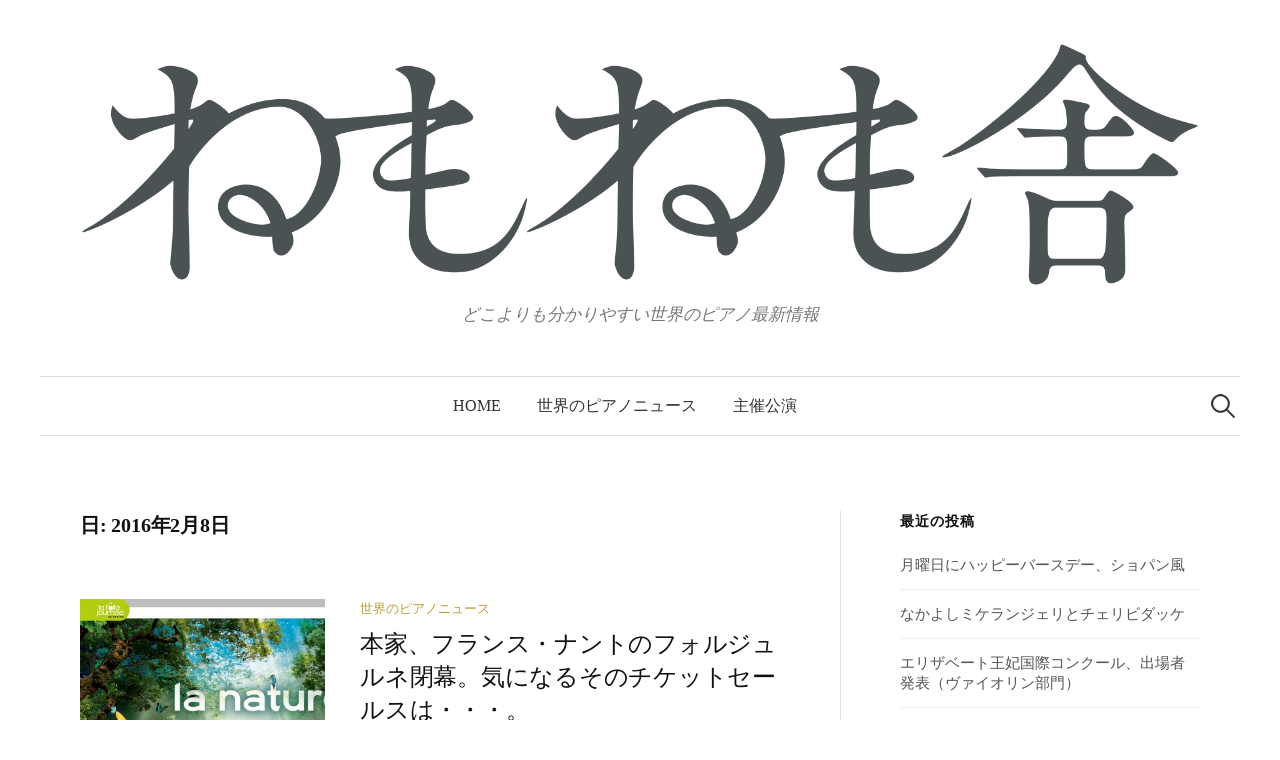

--- FILE ---
content_type: text/html; charset=UTF-8
request_url: https://www.nemo2sha.com/2016/02/08/
body_size: 37257
content:
<!DOCTYPE html>
<html lang="ja"
	prefix="og: https://ogp.me/ns#" >
<head>
<meta charset="UTF-8">
<meta name="viewport" content="width=device-width, initial-scale=1">
<link rel="pingback" href="https://www.nemo2sha.com/xmlrpc.php">
<title>2016年2月8日 | ねもねも舎</title>

<!-- All in One SEO Pack 3.2.7 によって Michael Torbert の Semper Fi Web Design[237,267] -->
<meta name="robots" content="noindex,follow" />

<script type="application/ld+json" class="aioseop-schema">{"@context":"https://schema.org","@graph":[{"@type":"Organization","@id":"https://www.nemo2sha.com/#organization","url":"https://www.nemo2sha.com/","name":"\u306d\u3082\u306d\u3082\u820e","sameAs":[]},{"@type":"WebSite","@id":"https://www.nemo2sha.com/#website","url":"https://www.nemo2sha.com/","name":"\u306d\u3082\u306d\u3082\u820e","publisher":{"@id":"https://www.nemo2sha.com/#organization"}},{"@type":"CollectionPage","@id":"https://www.nemo2sha.com/2026/01/20/#collectionpage","url":"https://www.nemo2sha.com/2026/01/20/","inLanguage":"ja","name":"Day: 2\u6708 8, 2016","isPartOf":{"@id":"https://www.nemo2sha.com/#website"}}]}</script>
<link rel="canonical" href="https://www.nemo2sha.com/2016/02/08/" />
			<script type="text/javascript" >
				window.ga=window.ga||function(){(ga.q=ga.q||[]).push(arguments)};ga.l=+new Date;
				ga('create', 'UA-68829587-1', 'auto');
				// Plugins
				
				ga('send', 'pageview');
			</script>
			<script async src="https://www.google-analytics.com/analytics.js"></script>
			<!-- All in One SEO Pack -->
<link rel='dns-prefetch' href='//fonts.googleapis.com' />
<link rel='dns-prefetch' href='//s.w.org' />
<link rel="alternate" type="application/rss+xml" title="ねもねも舎 &raquo; フィード" href="https://www.nemo2sha.com/feed/" />
<link rel="alternate" type="application/rss+xml" title="ねもねも舎 &raquo; コメントフィード" href="https://www.nemo2sha.com/comments/feed/" />
		<script type="text/javascript">
			window._wpemojiSettings = {"baseUrl":"https:\/\/s.w.org\/images\/core\/emoji\/12.0.0-1\/72x72\/","ext":".png","svgUrl":"https:\/\/s.w.org\/images\/core\/emoji\/12.0.0-1\/svg\/","svgExt":".svg","source":{"concatemoji":"https:\/\/www.nemo2sha.com\/wp-includes\/js\/wp-emoji-release.min.js?ver=5.2.21"}};
			!function(e,a,t){var n,r,o,i=a.createElement("canvas"),p=i.getContext&&i.getContext("2d");function s(e,t){var a=String.fromCharCode;p.clearRect(0,0,i.width,i.height),p.fillText(a.apply(this,e),0,0);e=i.toDataURL();return p.clearRect(0,0,i.width,i.height),p.fillText(a.apply(this,t),0,0),e===i.toDataURL()}function c(e){var t=a.createElement("script");t.src=e,t.defer=t.type="text/javascript",a.getElementsByTagName("head")[0].appendChild(t)}for(o=Array("flag","emoji"),t.supports={everything:!0,everythingExceptFlag:!0},r=0;r<o.length;r++)t.supports[o[r]]=function(e){if(!p||!p.fillText)return!1;switch(p.textBaseline="top",p.font="600 32px Arial",e){case"flag":return s([55356,56826,55356,56819],[55356,56826,8203,55356,56819])?!1:!s([55356,57332,56128,56423,56128,56418,56128,56421,56128,56430,56128,56423,56128,56447],[55356,57332,8203,56128,56423,8203,56128,56418,8203,56128,56421,8203,56128,56430,8203,56128,56423,8203,56128,56447]);case"emoji":return!s([55357,56424,55356,57342,8205,55358,56605,8205,55357,56424,55356,57340],[55357,56424,55356,57342,8203,55358,56605,8203,55357,56424,55356,57340])}return!1}(o[r]),t.supports.everything=t.supports.everything&&t.supports[o[r]],"flag"!==o[r]&&(t.supports.everythingExceptFlag=t.supports.everythingExceptFlag&&t.supports[o[r]]);t.supports.everythingExceptFlag=t.supports.everythingExceptFlag&&!t.supports.flag,t.DOMReady=!1,t.readyCallback=function(){t.DOMReady=!0},t.supports.everything||(n=function(){t.readyCallback()},a.addEventListener?(a.addEventListener("DOMContentLoaded",n,!1),e.addEventListener("load",n,!1)):(e.attachEvent("onload",n),a.attachEvent("onreadystatechange",function(){"complete"===a.readyState&&t.readyCallback()})),(n=t.source||{}).concatemoji?c(n.concatemoji):n.wpemoji&&n.twemoji&&(c(n.twemoji),c(n.wpemoji)))}(window,document,window._wpemojiSettings);
		</script>
		<style type="text/css">
img.wp-smiley,
img.emoji {
	display: inline !important;
	border: none !important;
	box-shadow: none !important;
	height: 1em !important;
	width: 1em !important;
	margin: 0 .07em !important;
	vertical-align: -0.1em !important;
	background: none !important;
	padding: 0 !important;
}
</style>
	<link rel='stylesheet' id='yarppWidgetCss-css'  href='https://www.nemo2sha.com/wp-content/plugins/yet-another-related-posts-plugin/style/widget.css?ver=5.2.21' type='text/css' media='all' />
<link rel='stylesheet' id='wp-block-library-css'  href='https://www.nemo2sha.com/wp-includes/css/dist/block-library/style.min.css?ver=5.2.21' type='text/css' media='all' />
<link rel='stylesheet' id='contact-form-7-css'  href='https://www.nemo2sha.com/wp-content/plugins/contact-form-7/includes/css/styles.css?ver=5.1.4' type='text/css' media='all' />
<link rel='stylesheet' id='wordpress-popular-posts-css-css'  href='https://www.nemo2sha.com/wp-content/plugins/wordpress-popular-posts/public/css/wpp.css?ver=4.2.2' type='text/css' media='all' />
<link rel='stylesheet' id='wp-polls-css'  href='https://www.nemo2sha.com/wp-content/plugins/wp-polls/polls-css.css?ver=2.75.2' type='text/css' media='all' />
<style id='wp-polls-inline-css' type='text/css'>
.wp-polls .pollbar {
	margin: 1px;
	font-size: 6px;
	line-height: 8px;
	height: 8px;
	background-image: url('https://www.nemo2sha.com/wp-content/plugins/wp-polls/images/default/pollbg.gif');
	border: 1px solid #c8c8c8;
}

</style>
<link rel='stylesheet' id='graphy-font-css'  href='https://fonts.googleapis.com/css?family=Lora%3A400%2C400italic%2C700&#038;subset=latin%2Clatin-ext' type='text/css' media='all' />
<link rel='stylesheet' id='genericons-css'  href='https://www.nemo2sha.com/wp-content/themes/graphy/genericons/genericons.css?ver=3.4.1' type='text/css' media='all' />
<link rel='stylesheet' id='normalize-css'  href='https://www.nemo2sha.com/wp-content/themes/graphy/css/normalize.css?ver=4.1.1' type='text/css' media='all' />
<link rel='stylesheet' id='graphy-style-css'  href='https://www.nemo2sha.com/wp-content/themes/graphy/style.css?ver=2.2.3' type='text/css' media='all' />
<link rel='stylesheet' id='graphy-style-ja-css'  href='https://www.nemo2sha.com/wp-content/themes/graphy/css/ja.css' type='text/css' media='all' />
<script type='text/javascript' src='https://www.nemo2sha.com/wp-includes/js/jquery/jquery.js?ver=1.12.4-wp'></script>
<script type='text/javascript' src='https://www.nemo2sha.com/wp-includes/js/jquery/jquery-migrate.min.js?ver=1.4.1'></script>
<script type='text/javascript'>
/* <![CDATA[ */
var wpp_params = {"sampling_active":"0","sampling_rate":"100","ajax_url":"https:\/\/www.nemo2sha.com\/wp-json\/wordpress-popular-posts\/v1\/popular-posts\/","ID":"","token":"ff768c3bc1","debug":""};
/* ]]> */
</script>
<script type='text/javascript' src='https://www.nemo2sha.com/wp-content/plugins/wordpress-popular-posts/public/js/wpp-4.2.0.min.js?ver=4.2.2'></script>
<link rel='https://api.w.org/' href='https://www.nemo2sha.com/wp-json/' />
<link rel="EditURI" type="application/rsd+xml" title="RSD" href="https://www.nemo2sha.com/xmlrpc.php?rsd" />
<link rel="wlwmanifest" type="application/wlwmanifest+xml" href="https://www.nemo2sha.com/wp-includes/wlwmanifest.xml" /> 
<meta name="generator" content="WordPress 5.2.21" />
	<style type="text/css">
		/* Colors */
				.entry-content a, .entry-summary a, .page-content a, .author-profile-description a, .comment-content a, .main-navigation .current_page_item > a, .main-navigation .current-menu-item > a {
			color: #a5a5a5;
		}
						.main-navigation a:hover, .entry-content a:hover, .entry-summary a:hover, .page-content a:hover, .author-profile-description a:hover, .comment-content a:hover {
			color: #65a5ed;
		}
		
				/* Logo */
			.site-logo {
											}
						</style>
	
<!-- BEGIN: WP Social Bookmarking Light HEAD --><script>
    (function (d, s, id) {
        var js, fjs = d.getElementsByTagName(s)[0];
        if (d.getElementById(id)) return;
        js = d.createElement(s);
        js.id = id;
        js.src = "//connect.facebook.net/ja_JP/sdk.js#xfbml=1&version=v2.7";
        fjs.parentNode.insertBefore(js, fjs);
    }(document, 'script', 'facebook-jssdk'));
</script>
<style type="text/css">.wp_social_bookmarking_light{
    border: 0 !important;
    padding: 10px 0 20px 0 !important;
    margin: 0 !important;
}
.wp_social_bookmarking_light div{
    float: left !important;
    border: 0 !important;
    padding: 0 !important;
    margin: 0 5px 0px 0 !important;
    min-height: 30px !important;
    line-height: 18px !important;
    text-indent: 0 !important;
}
.wp_social_bookmarking_light img{
    border: 0 !important;
    padding: 0;
    margin: 0;
    vertical-align: top !important;
}
.wp_social_bookmarking_light_clear{
    clear: both !important;
}
#fb-root{
    display: none;
}
.wsbl_twitter{
    width: 100px;
}
.wsbl_facebook_like iframe{
    max-width: none !important;
}
</style>
<!-- END: WP Social Bookmarking Light HEAD -->
<link rel="icon" href="https://www.nemo2sha.com/wp-content/uploads/2018/10/cropped-nemonemosya_logo_Y_dic511-32x32.png" sizes="32x32" />
<link rel="icon" href="https://www.nemo2sha.com/wp-content/uploads/2018/10/cropped-nemonemosya_logo_Y_dic511-192x192.png" sizes="192x192" />
<link rel="apple-touch-icon-precomposed" href="https://www.nemo2sha.com/wp-content/uploads/2018/10/cropped-nemonemosya_logo_Y_dic511-180x180.png" />
<meta name="msapplication-TileImage" content="https://www.nemo2sha.com/wp-content/uploads/2018/10/cropped-nemonemosya_logo_Y_dic511-270x270.png" />
</head>

<body class="archive date has-sidebar footer-2 has-avatars">
<div id="page" class="hfeed site">
	<a class="skip-link screen-reader-text" href="#content">コンテンツへスキップ</a>

	<header id="masthead" class="site-header">

		<div class="site-branding">
				<div class="site-logo"><a href="https://www.nemo2sha.com/" rel="home"><img alt="ねもねも舎" src="https://www.nemo2sha.com/wp-content/uploads/2018/10/nemonemosya_logo_Y_dic511.png" /></a></div>
								<div class="site-description">どこよりも分かりやすい世界のピアノ最新情報</div>
						</div><!-- .site-branding -->

				<nav id="site-navigation" class="main-navigation">
			<button class="menu-toggle"><span class="menu-text">メニュー</span></button>
			<div class="menu-menu-container"><ul id="menu-menu" class="menu"><li id="menu-item-9" class="menu-item menu-item-type-post_type menu-item-object-page menu-item-home menu-item-9"><a href="https://www.nemo2sha.com/">HOME</a></li>
<li id="menu-item-14" class="menu-item menu-item-type-post_type menu-item-object-page current_page_parent menu-item-14"><a href="https://www.nemo2sha.com/blog/">世界のピアノニュース</a></li>
<li id="menu-item-178" class="menu-item menu-item-type-post_type menu-item-object-page menu-item-178"><a href="https://www.nemo2sha.com/concerts/">主催公演</a></li>
</ul></div>						<form role="search" method="get" class="search-form" action="https://www.nemo2sha.com/">
				<label>
					<span class="screen-reader-text">検索:</span>
					<input type="search" class="search-field" placeholder="検索&hellip;" value="" name="s" />
				</label>
				<input type="submit" class="search-submit" value="検索" />
			</form>					</nav><!-- #site-navigation -->
		
		
	</header><!-- #masthead -->

	<div id="content" class="site-content">

	<section id="primary" class="content-area">
		<main id="main" class="site-main">

		
			<header class="page-header">
				<h1 class="page-title">日: 2016年2月8日</h1>			</header><!-- .page-header -->

						
				
<div class="post-list post-grid-list">
	<article id="post-994" class="post-994 post type-post status-publish format-standard has-post-thumbnail hentry category-piano-news">
				<div class="post-thumbnail">
			<a href="https://www.nemo2sha.com/folle-journee-nante-2016-ticket-sales/"><img width="482" height="243" src="https://www.nemo2sha.com/wp-content/uploads/2016/02/fjn2016.jpg" class="attachment-graphy-post-thumbnail-medium size-graphy-post-thumbnail-medium wp-post-image" alt="" srcset="https://www.nemo2sha.com/wp-content/uploads/2016/02/fjn2016.jpg 960w, https://www.nemo2sha.com/wp-content/uploads/2016/02/fjn2016-300x151.jpg 300w, https://www.nemo2sha.com/wp-content/uploads/2016/02/fjn2016-768x386.jpg 768w, https://www.nemo2sha.com/wp-content/uploads/2016/02/fjn2016-700x352.jpg 700w, https://www.nemo2sha.com/wp-content/uploads/2016/02/fjn2016-800x403.jpg 800w" sizes="(max-width: 482px) 100vw, 482px" /></a>
		</div><!-- .post-thumbnail -->
				<div class="post-list-content">
			<header class="entry-header">
								<div class="cat-links"><a rel="category tag" href="https://www.nemo2sha.com/category/piano-news/" class="category category-1">世界のピアノニュース</a></div><!-- .cat-links -->
				<h2 class="entry-title"><a href="https://www.nemo2sha.com/folle-journee-nante-2016-ticket-sales/" rel="bookmark">本家、フランス・ナントのフォルジュルネ閉幕。気になるそのチケットセールスは・・・。</a></h2>
					<div class="entry-meta">
		Posted		<span class="posted-on">on		<a href="https://www.nemo2sha.com/folle-journee-nante-2016-ticket-sales/" rel="bookmark"><time class="entry-date published updated" datetime="2016-02-08T22:58:41+09:00">2016年2月8日</time></a>		</span>
		<span class="byline">by			<span class="author vcard">
				<a class="url fn n" href="https://www.nemo2sha.com/author/nemonemo/" title="nemonemo の投稿をすべて表示"><span class="author-name">nemonemo</span></a>
			</span>
		</span>
			</div><!-- .entry-meta -->
				</header><!-- .entry-header -->
			<div class="entry-summary">
				<p>東京でも5月のゴールデンウィークに開催されているフォル・ジュルネ音楽祭の本家本元、フランス、ナントのフォル・ジ...</p>
			</div><!-- .entry-summary -->
		</div><!-- .post-list-content -->
	</article><!-- #post-## -->
</div><!-- .post-list -->
			
			
		
		</main><!-- #main -->
	</section><!-- #primary -->


<div id="secondary" class="sidebar-area" role="complementary">
		<div class="normal-sidebar widget-area">
				<aside id="recent-posts-6" class="widget widget_recent_entries">		<h2 class="widget-title">最近の投稿</h2>		<ul>
											<li>
					<a href="https://www.nemo2sha.com/happy-birthday-a-la-chopin/">月曜日にハッピーバースデー、ショパン風</a>
									</li>
											<li>
					<a href="https://www.nemo2sha.com/michelangeli-helsinki/">なかよしミケランジェリとチェリビダッケ</a>
									</li>
											<li>
					<a href="https://www.nemo2sha.com/elisabeth-2019-candidates/">エリザベート王妃国際コンクール、出場者発表（ヴァイオリン部門）</a>
									</li>
											<li>
					<a href="https://www.nemo2sha.com/yuja-wang-float/">水の上に浮かぶユジャ・ワン（とアンドレアス・オッテンザマー）</a>
									</li>
											<li>
					<a href="https://www.nemo2sha.com/tchaikovsky-2019-extended-deadline/">チャイコフスキー国際コンクールが参加者の募集締切を延長</a>
									</li>
					</ul>
		</aside>
<aside id="wpp-3" class="widget popular-posts">
<h2 class="widget-title">人気の投稿</h2>
<!-- WordPress Popular Posts -->

<ul class="wpp-list">
<li><a href="https://www.nemo2sha.com/yuja-dress-carnegie/" title="ユジャ・ワン、またやらかす。" target="_self"><img src="https://www.nemo2sha.com/wp-content/uploads/wordpress-popular-posts/2937-featured-100x100.jpg" width="100" height="100" alt="ユジャ・ワン、またやらかす。" class="wpp-thumbnail wpp_cached_thumb wpp_featured" /></a> <a href="https://www.nemo2sha.com/yuja-dress-carnegie/" title="ユジャ・ワン、またやらかす。" class="wpp-post-title" target="_self">ユジャ・ワン、またやらかす。</a>  <span class="wpp-views">122,887ビュー</span></li>
<li><a href="https://www.nemo2sha.com/pianists-nightmare/" title="おそらくほぼ全てのピアニストにとっての悪夢" target="_self"><img src="https://www.nemo2sha.com/wp-content/uploads/wordpress-popular-posts/1103-featured-100x100.jpg" width="100" height="100" alt="おそらくほぼ全てのピアニストにとっての悪夢" class="wpp-thumbnail wpp_cached_thumb wpp_featured" /></a> <a href="https://www.nemo2sha.com/pianists-nightmare/" title="おそらくほぼ全てのピアニストにとっての悪夢" class="wpp-post-title" target="_self">おそらくほぼ全てのピアニストにとっての悪夢</a>  <span class="wpp-views">100,118ビュー</span></li>
<li><a href="https://www.nemo2sha.com/world-best-known-japanese-pianist/" title="世界で一番有名な日本人ピアニストは誰か？" target="_self"><img src="https://www.nemo2sha.com/wp-content/uploads/wordpress-popular-posts/3123-featured-100x100.jpg" width="100" height="100" alt="世界で一番有名な日本人ピアニストは誰か？" class="wpp-thumbnail wpp_cached_thumb wpp_featured" /></a> <a href="https://www.nemo2sha.com/world-best-known-japanese-pianist/" title="世界で一番有名な日本人ピアニストは誰か？" class="wpp-post-title" target="_self">世界で一番有名な日本人ピアニストは誰か？</a>  <span class="wpp-views">96,434ビュー</span></li>
<li><a href="https://www.nemo2sha.com/yuja-wang-dress/" title="ユジャ・ワンの衣装問題、沸騰中。" target="_self"><img src="https://www.nemo2sha.com/wp-content/uploads/wordpress-popular-posts/1313-featured-100x100.jpg" width="100" height="100" alt="ユジャ・ワンの衣装問題、沸騰中。" class="wpp-thumbnail wpp_cached_thumb wpp_featured" /></a> <a href="https://www.nemo2sha.com/yuja-wang-dress/" title="ユジャ・ワンの衣装問題、沸騰中。" class="wpp-post-title" target="_self">ユジャ・ワンの衣装問題、沸騰中。</a>  <span class="wpp-views">95,677ビュー</span></li>
<li><a href="https://www.nemo2sha.com/kissin-marry/" title="エフゲニー・キーシン、結婚す。" target="_self"><img src="https://www.nemo2sha.com/wp-content/uploads/wordpress-popular-posts/2489-featured-100x100.jpg" width="100" height="100" alt="エフゲニー・キーシン、結婚す。" class="wpp-thumbnail wpp_cached_thumb wpp_featured" /></a> <a href="https://www.nemo2sha.com/kissin-marry/" title="エフゲニー・キーシン、結婚す。" class="wpp-post-title" target="_self">エフゲニー・キーシン、結婚す。</a>  <span class="wpp-views">57,789ビュー</span></li>
<li><a href="https://www.nemo2sha.com/practice-richter/" title="20世紀最大のピアニストの一人、リヒテルの練習方法とは？" target="_self"><img src="https://www.nemo2sha.com/wp-content/uploads/wordpress-popular-posts/1196-featured-100x100.jpg" width="100" height="100" alt="20世紀最大のピアニストの一人、リヒテルの練習方法とは？" class="wpp-thumbnail wpp_cached_thumb wpp_featured" /></a> <a href="https://www.nemo2sha.com/practice-richter/" title="20世紀最大のピアニストの一人、リヒテルの練習方法とは？" class="wpp-post-title" target="_self">20世紀最大のピアニストの一人、リヒテルの練習方法とは？</a>  <span class="wpp-views">53,902ビュー</span></li>
<li><a href="https://www.nemo2sha.com/piano-technic-octaves/" title="【ピアノの技術１】オクターブの技術" target="_self"><img src="https://www.nemo2sha.com/wp-content/uploads/wordpress-popular-posts/1111-featured-100x100.png" width="100" height="100" alt="【ピアノの技術１】オクターブの技術" class="wpp-thumbnail wpp_cached_thumb wpp_featured" /></a> <a href="https://www.nemo2sha.com/piano-technic-octaves/" title="【ピアノの技術１】オクターブの技術" class="wpp-post-title" target="_self">【ピアノの技術１】オクターブの技術</a>  <span class="wpp-views">49,188ビュー</span></li>
<li><a href="https://www.nemo2sha.com/concert-dress-issue/" title="日本人ピアニストの衣装問題を考える" target="_self"><img src="https://www.nemo2sha.com/wp-content/uploads/wordpress-popular-posts/1508-featured-100x100.jpg" width="100" height="100" alt="日本人ピアニストの衣装問題を考える" class="wpp-thumbnail wpp_cached_thumb wpp_featured" /></a> <a href="https://www.nemo2sha.com/concert-dress-issue/" title="日本人ピアニストの衣装問題を考える" class="wpp-post-title" target="_self">日本人ピアニストの衣装問題を考える</a>  <span class="wpp-views">47,469ビュー</span></li>
<li><a href="https://www.nemo2sha.com/arranged-turkish-march/" title="普通のトルコ行進曲に飽きたなら、編曲もの（激ムズ！）に走ろうぜ" target="_self"><img src="https://www.nemo2sha.com/wp-content/uploads/wordpress-popular-posts/1216-featured-100x100.jpg" width="100" height="100" alt="普通のトルコ行進曲に飽きたなら、編曲もの（激ムズ！）に走ろうぜ" class="wpp-thumbnail wpp_cached_thumb wpp_featured" /></a> <a href="https://www.nemo2sha.com/arranged-turkish-march/" title="普通のトルコ行進曲に飽きたなら、編曲もの（激ムズ！）に走ろうぜ" class="wpp-post-title" target="_self">普通のトルコ行進曲に飽きたなら、編曲もの（激ムズ！）に走ろうぜ</a>  <span class="wpp-views">39,416ビュー</span></li>
<li><a href="https://www.nemo2sha.com/german-orchestra-salary/" title="ドイツのオーケストラ団員はどれぐらいの稼ぎがあるのか？" target="_self"><img src="https://www.nemo2sha.com/wp-content/uploads/wordpress-popular-posts/3908-featured-100x100.jpg" width="100" height="100" alt="ドイツのオーケストラ団員はどれぐらいの稼ぎがあるのか？" class="wpp-thumbnail wpp_cached_thumb wpp_featured" /></a> <a href="https://www.nemo2sha.com/german-orchestra-salary/" title="ドイツのオーケストラ団員はどれぐらいの稼ぎがあるのか？" class="wpp-post-title" target="_self">ドイツのオーケストラ団員はどれぐらいの稼ぎがあるのか？</a>  <span class="wpp-views">26,792ビュー</span></li>

</ul>

</aside>
<aside id="categories-4" class="widget widget_categories"><h2 class="widget-title">カテゴリー</h2>		<ul>
				<li class="cat-item cat-item-13"><a href="https://www.nemo2sha.com/category/%e3%82%a4%e3%83%b3%e3%82%bf%e3%83%93%e3%83%a5%e3%83%bc/">インタビュー</a> (6)
</li>
	<li class="cat-item cat-item-14"><a href="https://www.nemo2sha.com/category/%e3%82%b3%e3%83%b3%e3%82%b5%e3%83%bc%e3%83%88%e8%aa%bf%e5%be%8b/">コンサート調律</a> (4)
</li>
	<li class="cat-item cat-item-9"><a href="https://www.nemo2sha.com/category/diabelli-analysis/">ディアベリ変奏曲解説</a> (35)
</li>
	<li class="cat-item cat-item-6"><a href="https://www.nemo2sha.com/category/concerts/">ねもねも舎主催公演</a> (57)
</li>
	<li class="cat-item cat-item-11"><a href="https://www.nemo2sha.com/category/piano-technic/">ピアノのテクニック</a> (24)
</li>
	<li class="cat-item cat-item-8"><a href="https://www.nemo2sha.com/category/festivals/">フェスティバル</a> (10)
</li>
	<li class="cat-item cat-item-1"><a href="https://www.nemo2sha.com/category/piano-news/">世界のピアノニュース</a> (348)
</li>
	<li class="cat-item cat-item-4"><a href="https://www.nemo2sha.com/category/joke/">小ネタ</a> (326)
</li>
	<li class="cat-item cat-item-7"><a href="https://www.nemo2sha.com/category/new-comers/">未知のピアニスト</a> (8)
</li>
	<li class="cat-item cat-item-3"><a href="https://www.nemo2sha.com/category/video/">海外動画</a> (62)
</li>
	<li class="cat-item cat-item-12"><a href="https://www.nemo2sha.com/category/%e7%be%8e%e7%94%b7%e7%be%8e%e5%a5%b3%e3%81%a8%e3%81%af/">美男美女とは</a> (3)
</li>
		</ul>
			</aside><aside id="text-7" class="widget widget_text">			<div class="textwidget"><a href='https://cloud.feedly.com/#subscription%2Ffeed%2Fhttp%3A%2F%2Fwww.nemo2sha.com%2Ffeed' target='blank' rel="noopener noreferrer"><img id='feedlyFollow' src='https://s3.feedly.com/img/follows/feedly-follow-rectangle-volume-big_2x.png' alt='follow us in feedly' width='131' height='56'></a></div>
		</aside><aside id="text-5" class="widget widget_text">			<div class="textwidget"><div class="fb-page" data-href="https://www.facebook.com/nemo2sha/" data-tabs="timeline" data-height="150 px " data-small-header="false" data-adapt-container-width="true" data-hide-cover="false" data-show-facepile="true"><div class="fb-xfbml-parse-ignore"><blockquote cite="https://www.facebook.com/nemo2sha/"><a href="https://www.facebook.com/nemo2sha/">ねもねも舎</a></blockquote></div></div></div>
		</aside><aside id="search-6" class="widget widget_search"><form role="search" method="get" class="search-form" action="https://www.nemo2sha.com/">
				<label>
					<span class="screen-reader-text">検索:</span>
					<input type="search" class="search-field" placeholder="検索&hellip;" value="" name="s" />
				</label>
				<input type="submit" class="search-submit" value="検索" />
			</form></aside><aside id="calendar-5" class="widget widget_calendar"><div id="calendar_wrap" class="calendar_wrap"><table id="wp-calendar">
	<caption>2016年2月</caption>
	<thead>
	<tr>
		<th scope="col" title="月曜日">月</th>
		<th scope="col" title="火曜日">火</th>
		<th scope="col" title="水曜日">水</th>
		<th scope="col" title="木曜日">木</th>
		<th scope="col" title="金曜日">金</th>
		<th scope="col" title="土曜日">土</th>
		<th scope="col" title="日曜日">日</th>
	</tr>
	</thead>

	<tfoot>
	<tr>
		<td colspan="3" id="prev"><a href="https://www.nemo2sha.com/2016/01/">&laquo; 1月</a></td>
		<td class="pad">&nbsp;</td>
		<td colspan="3" id="next"><a href="https://www.nemo2sha.com/2016/03/">3月 &raquo;</a></td>
	</tr>
	</tfoot>

	<tbody>
	<tr><td><a href="https://www.nemo2sha.com/2016/02/01/" aria-label="2016年2月1日 に投稿を公開">1</a></td><td><a href="https://www.nemo2sha.com/2016/02/02/" aria-label="2016年2月2日 に投稿を公開">2</a></td><td><a href="https://www.nemo2sha.com/2016/02/03/" aria-label="2016年2月3日 に投稿を公開">3</a></td><td><a href="https://www.nemo2sha.com/2016/02/04/" aria-label="2016年2月4日 に投稿を公開">4</a></td><td><a href="https://www.nemo2sha.com/2016/02/05/" aria-label="2016年2月5日 に投稿を公開">5</a></td><td>6</td><td><a href="https://www.nemo2sha.com/2016/02/07/" aria-label="2016年2月7日 に投稿を公開">7</a></td>
	</tr>
	<tr>
		<td><a href="https://www.nemo2sha.com/2016/02/08/" aria-label="2016年2月8日 に投稿を公開">8</a></td><td><a href="https://www.nemo2sha.com/2016/02/09/" aria-label="2016年2月9日 に投稿を公開">9</a></td><td>10</td><td><a href="https://www.nemo2sha.com/2016/02/11/" aria-label="2016年2月11日 に投稿を公開">11</a></td><td><a href="https://www.nemo2sha.com/2016/02/12/" aria-label="2016年2月12日 に投稿を公開">12</a></td><td><a href="https://www.nemo2sha.com/2016/02/13/" aria-label="2016年2月13日 に投稿を公開">13</a></td><td><a href="https://www.nemo2sha.com/2016/02/14/" aria-label="2016年2月14日 に投稿を公開">14</a></td>
	</tr>
	<tr>
		<td><a href="https://www.nemo2sha.com/2016/02/15/" aria-label="2016年2月15日 に投稿を公開">15</a></td><td>16</td><td><a href="https://www.nemo2sha.com/2016/02/17/" aria-label="2016年2月17日 に投稿を公開">17</a></td><td><a href="https://www.nemo2sha.com/2016/02/18/" aria-label="2016年2月18日 に投稿を公開">18</a></td><td><a href="https://www.nemo2sha.com/2016/02/19/" aria-label="2016年2月19日 に投稿を公開">19</a></td><td><a href="https://www.nemo2sha.com/2016/02/20/" aria-label="2016年2月20日 に投稿を公開">20</a></td><td><a href="https://www.nemo2sha.com/2016/02/21/" aria-label="2016年2月21日 に投稿を公開">21</a></td>
	</tr>
	<tr>
		<td><a href="https://www.nemo2sha.com/2016/02/22/" aria-label="2016年2月22日 に投稿を公開">22</a></td><td><a href="https://www.nemo2sha.com/2016/02/23/" aria-label="2016年2月23日 に投稿を公開">23</a></td><td><a href="https://www.nemo2sha.com/2016/02/24/" aria-label="2016年2月24日 に投稿を公開">24</a></td><td><a href="https://www.nemo2sha.com/2016/02/25/" aria-label="2016年2月25日 に投稿を公開">25</a></td><td><a href="https://www.nemo2sha.com/2016/02/26/" aria-label="2016年2月26日 に投稿を公開">26</a></td><td><a href="https://www.nemo2sha.com/2016/02/27/" aria-label="2016年2月27日 に投稿を公開">27</a></td><td><a href="https://www.nemo2sha.com/2016/02/28/" aria-label="2016年2月28日 に投稿を公開">28</a></td>
	</tr>
	<tr>
		<td><a href="https://www.nemo2sha.com/2016/02/29/" aria-label="2016年2月29日 に投稿を公開">29</a></td>
		<td class="pad" colspan="6">&nbsp;</td>
	</tr>
	</tbody>
	</table></div></aside>	</div><!-- .normal-sidebar -->
	</div><!-- #secondary -->

	</div><!-- #content -->

	<footer id="colophon" class="site-footer">

		
	<div id="supplementary" class="footer-widget-area" role="complementary">
		<div class="footer-widget-wrapper">
			<div class="footer-widget">
												<div class="footer-widget-2 widget-area">
					<aside id="archives-4" class="widget widget_archive"><h2 class="widget-title">アーカイブ</h2>		<ul>
				<li><a href='https://www.nemo2sha.com/2019/03/'>2019年3月</a></li>
	<li><a href='https://www.nemo2sha.com/2019/02/'>2019年2月</a></li>
	<li><a href='https://www.nemo2sha.com/2019/01/'>2019年1月</a></li>
	<li><a href='https://www.nemo2sha.com/2018/12/'>2018年12月</a></li>
	<li><a href='https://www.nemo2sha.com/2018/11/'>2018年11月</a></li>
	<li><a href='https://www.nemo2sha.com/2018/10/'>2018年10月</a></li>
	<li><a href='https://www.nemo2sha.com/2018/09/'>2018年9月</a></li>
	<li><a href='https://www.nemo2sha.com/2018/08/'>2018年8月</a></li>
	<li><a href='https://www.nemo2sha.com/2018/07/'>2018年7月</a></li>
	<li><a href='https://www.nemo2sha.com/2018/06/'>2018年6月</a></li>
	<li><a href='https://www.nemo2sha.com/2018/05/'>2018年5月</a></li>
	<li><a href='https://www.nemo2sha.com/2018/04/'>2018年4月</a></li>
	<li><a href='https://www.nemo2sha.com/2018/03/'>2018年3月</a></li>
	<li><a href='https://www.nemo2sha.com/2018/02/'>2018年2月</a></li>
	<li><a href='https://www.nemo2sha.com/2018/01/'>2018年1月</a></li>
	<li><a href='https://www.nemo2sha.com/2017/12/'>2017年12月</a></li>
	<li><a href='https://www.nemo2sha.com/2017/11/'>2017年11月</a></li>
	<li><a href='https://www.nemo2sha.com/2017/10/'>2017年10月</a></li>
	<li><a href='https://www.nemo2sha.com/2017/09/'>2017年9月</a></li>
	<li><a href='https://www.nemo2sha.com/2017/08/'>2017年8月</a></li>
	<li><a href='https://www.nemo2sha.com/2017/07/'>2017年7月</a></li>
	<li><a href='https://www.nemo2sha.com/2017/06/'>2017年6月</a></li>
	<li><a href='https://www.nemo2sha.com/2017/05/'>2017年5月</a></li>
	<li><a href='https://www.nemo2sha.com/2017/04/'>2017年4月</a></li>
	<li><a href='https://www.nemo2sha.com/2017/03/'>2017年3月</a></li>
	<li><a href='https://www.nemo2sha.com/2017/02/'>2017年2月</a></li>
	<li><a href='https://www.nemo2sha.com/2017/01/'>2017年1月</a></li>
	<li><a href='https://www.nemo2sha.com/2016/12/'>2016年12月</a></li>
	<li><a href='https://www.nemo2sha.com/2016/11/'>2016年11月</a></li>
	<li><a href='https://www.nemo2sha.com/2016/10/'>2016年10月</a></li>
	<li><a href='https://www.nemo2sha.com/2016/09/'>2016年9月</a></li>
	<li><a href='https://www.nemo2sha.com/2016/08/'>2016年8月</a></li>
	<li><a href='https://www.nemo2sha.com/2016/07/'>2016年7月</a></li>
	<li><a href='https://www.nemo2sha.com/2016/06/'>2016年6月</a></li>
	<li><a href='https://www.nemo2sha.com/2016/05/'>2016年5月</a></li>
	<li><a href='https://www.nemo2sha.com/2016/04/'>2016年4月</a></li>
	<li><a href='https://www.nemo2sha.com/2016/03/'>2016年3月</a></li>
	<li><a href='https://www.nemo2sha.com/2016/02/'>2016年2月</a></li>
	<li><a href='https://www.nemo2sha.com/2016/01/'>2016年1月</a></li>
	<li><a href='https://www.nemo2sha.com/2015/12/'>2015年12月</a></li>
	<li><a href='https://www.nemo2sha.com/2015/11/'>2015年11月</a></li>
	<li><a href='https://www.nemo2sha.com/2015/10/'>2015年10月</a></li>
		</ul>
			</aside><aside id="text-3" class="widget widget_text"><h2 class="widget-title">ねもねも舎のSNS</h2>			<div class="textwidget"><a href="https://twitter.com/nemo2sha"><img src="https://www.nemo2sha.com/wp-content/uploads/2015/10/twittericon.png"></a>　<a href="https://www.facebook.com/nemo2sha"><img src="https://www.nemo2sha.com/wp-content/uploads/2015/10/facebookicon.png"></a></div>
		</aside>				</div><!-- .footer-widget-2 -->
												<div class="footer-widget-3 widget-area">
					<aside id="search-4" class="widget widget_search"><form role="search" method="get" class="search-form" action="https://www.nemo2sha.com/">
				<label>
					<span class="screen-reader-text">検索:</span>
					<input type="search" class="search-field" placeholder="検索&hellip;" value="" name="s" />
				</label>
				<input type="submit" class="search-submit" value="検索" />
			</form></aside>		<aside id="recent-posts-4" class="widget widget_recent_entries">		<h2 class="widget-title">最新のブログ</h2>		<ul>
											<li>
					<a href="https://www.nemo2sha.com/happy-birthday-a-la-chopin/">月曜日にハッピーバースデー、ショパン風</a>
									</li>
											<li>
					<a href="https://www.nemo2sha.com/michelangeli-helsinki/">なかよしミケランジェリとチェリビダッケ</a>
									</li>
											<li>
					<a href="https://www.nemo2sha.com/elisabeth-2019-candidates/">エリザベート王妃国際コンクール、出場者発表（ヴァイオリン部門）</a>
									</li>
											<li>
					<a href="https://www.nemo2sha.com/yuja-wang-float/">水の上に浮かぶユジャ・ワン（とアンドレアス・オッテンザマー）</a>
									</li>
											<li>
					<a href="https://www.nemo2sha.com/tchaikovsky-2019-extended-deadline/">チャイコフスキー国際コンクールが参加者の募集締切を延長</a>
									</li>
					</ul>
		</aside>				</div><!-- .footer-widget-3 -->
											</div><!-- .footer-widget -->
		</div><!-- .footer-widget-wrapper -->
	</div><!-- #supplementary -->

		<div class="site-bottom">

			<div class="site-info">
				<div class="site-copyright">
					&copy; 2026 <a href="https://www.nemo2sha.com/" rel="home">ねもねも舎</a>
				</div><!-- .site-copyright -->
				<div class="site-credit">
					Powered by <a href="https://ja.wordpress.org/">WordPress</a>				<span class="site-credit-sep"> | </span>
					Theme: <a href="http://themegraphy.com/ja/wordpress-themes/graphy/">Graphy</a> by Themegraphy				</div><!-- .site-credit -->
			</div><!-- .site-info -->

		</div><!-- .site-bottom -->

	</footer><!-- #colophon -->
</div><!-- #page -->


<!-- BEGIN: WP Social Bookmarking Light FOOTER -->    <script>!function(d,s,id){var js,fjs=d.getElementsByTagName(s)[0],p=/^http:/.test(d.location)?'http':'https';if(!d.getElementById(id)){js=d.createElement(s);js.id=id;js.src=p+'://platform.twitter.com/widgets.js';fjs.parentNode.insertBefore(js,fjs);}}(document, 'script', 'twitter-wjs');</script><!-- END: WP Social Bookmarking Light FOOTER -->
<script type='text/javascript'>
/* <![CDATA[ */
var wpcf7 = {"apiSettings":{"root":"https:\/\/www.nemo2sha.com\/wp-json\/contact-form-7\/v1","namespace":"contact-form-7\/v1"}};
/* ]]> */
</script>
<script type='text/javascript' src='https://www.nemo2sha.com/wp-content/plugins/contact-form-7/includes/js/scripts.js?ver=5.1.4'></script>
<script type='text/javascript'>
/* <![CDATA[ */
var pollsL10n = {"ajax_url":"https:\/\/www.nemo2sha.com\/wp-admin\/admin-ajax.php","text_wait":"Your last request is still being processed. Please wait a while ...","text_valid":"Please choose a valid poll answer.","text_multiple":"Maximum number of choices allowed: ","show_loading":"1","show_fading":"1"};
/* ]]> */
</script>
<script type='text/javascript' src='https://www.nemo2sha.com/wp-content/plugins/wp-polls/polls-js.js?ver=2.75.2'></script>
<script type='text/javascript' src='https://www.nemo2sha.com/wp-content/themes/graphy/js/skip-link-focus-fix.js?ver=20160525'></script>
<script type='text/javascript' src='https://www.nemo2sha.com/wp-content/themes/graphy/js/navigation.js?ver=20160525'></script>
<script type='text/javascript' src='https://www.nemo2sha.com/wp-content/themes/graphy/js/doubletaptogo.min.js?ver=1.0.0'></script>
<script type='text/javascript' src='https://www.nemo2sha.com/wp-content/themes/graphy/js/functions.js?ver=20160822'></script>
<script type='text/javascript' src='https://www.nemo2sha.com/wp-includes/js/wp-embed.min.js?ver=5.2.21'></script>

</body>
</html>


--- FILE ---
content_type: text/css
request_url: https://www.nemo2sha.com/wp-content/themes/graphy/style.css?ver=2.2.3
body_size: 41001
content:
/*
Theme Name: Graphy
Theme URI: http://themegraphy.com/wordpress-themes/graphy/
Author: Themegraphy
Author URI: http://themegraphy.com/
Description: Graphy is a blog-oriented WordPress theme designed with great attention given to the beauty of the typography. Made using mobile-first responsive web design, even when your site is viewed on a smartphone or tablet there will be no negative impact on the beautiful typography.
Version: 2.2.3
License: GNU General Public License v2 or later
License URI: http://www.gnu.org/licenses/gpl-2.0.html
Text Domain: graphy
Tags: one-column, two-columns, right-sidebar, custom-colors, custom-header, custom-menu, editor-style, featured-images, full-width-template, microformats, post-formats, sticky-post, theme-options, threaded-comments, translation-ready
*/


/* TABLE OF CONTENTS
------------------------------------------------------------
* Global
* Repeatable Patterns
* Layout
* Header
* Menus
* Content
* Navigations
* Comments
* Widgets
* Footer
* Plugins
* Print
------------------------------------------------------------ */


/* Global
------------------------------------------------------------ */

/* Root
   This values are used for adjusting headings size (not for body size) */
html {
	font-size: 90%;
}
@media screen and (min-width: 783px) {
	html {
		font-size: 100%;
	}
}

/* Base */
body {
	color: #333;
	font-family: 'Lora', serif;
	font-size: 17px;
	line-height: 1.6;
	word-wrap: break-word;
}
::selection {
	background-color: #fffad3;
	color: #333;
}
::-moz-selection {
	background-color: #fffad3;
	color: #333;
}
@media screen and (min-width: 783px) {
	body {
		font-size: 18px;
	}
}

/* Heading */
h1, h2, h3, h4, h5, h6, .site-title {
	clear: both;
	color: #111;
	font-family: 'Source Serif Pro', serif;
	font-weight: 400;
	letter-spacing: -0.01em;
	line-height: 1.4;
}
h1 {
	font-size: 2.5rem;
	margin-bottom: 1em;
	margin-top: 2em;
}
h2 {
	font-size: 1.75rem;
	margin-bottom: 1em;
	margin-top: 2em;
}
h3 {
	font-size: 1.5rem;
	margin-bottom: 1em;
	margin-top: 1.5em;
}
h4 {
	font-size: 1.25rem;
	margin-bottom: 1em;
	margin-top: 1.5em;
}
h5 {
	font-size: 1.125rem;
	margin-bottom: 0.5em;
	margin-top: 1em;
}
h6 {
	font-size: 1.063rem;
	margin-bottom: 0.5em;
	margin-top: 1em;
}

/* Link */
a {
	color: inherit;
	text-decoration: none;
	transition: background-color .2s ease-in-out, border-color .2s ease-in-out, color .2s ease-in-out, opacity .2s ease-in-out;
}
.entry-content a, .entry-summary a, .page-content a, .author-profile-description a, .comment-content a, .main-navigation .current_page_item > a, .main-navigation .current-menu-item > a {
	color: #a62425;
	text-decoration: underline;
}
.main-navigation a:hover, .entry-content a:hover, .entry-summary a:hover, .page-content a:hover, .author-profile-description a:hover, .comment-content a:hover {
	color: #b85051;
}
.main-navigation .current_page_item > a, .main-navigation .current-menu-item > a, .entry-content cite a, .comment-content cite a {
	text-decoration: none;
}

/* Text */
p {
	margin: 0 0 1.6em;
}
b, strong {
	font-weight: 700;
}
dfn, q, cite, em, i {
	font-style: italic;
}
q {
	quotes: "" "";
}
cite {
	border-bottom: dotted 1px #999;
}
code, kbd, tt, var {
	color: #555;
	border-bottom: solid 1px #ccc;
	font-family: Consolas, 'Courier New', monospace;
	font-size: 87.5%;
}
abbr, acronym {
	border-bottom: 1px dotted #999;
	cursor: help;
}
mark, ins {
	background-color: #fffad3;
	color: #333;
	text-decoration: none;
}
ins.adsbygoogle {
	background-color: transparent;
}

/* List */
ul, ol {
	margin: 0 0 1.6em 2em;
	padding: 0;
}
li > ul,
li > ol {
	margin-bottom: 0;
	margin-left: 1.6em;
}
dl {
	margin: 0;
}
dt {
	font-weight: 600;
	margin-bottom: 0.4em;
}
dd {
	margin: 0 0 1.6em 1.6em;
}

/* Table */
table {
	border-collapse: collapse;
	border-spacing: 0;
	border-top: solid 1px #e6e6e6;
	font-size: 93.8%;
	margin: 0 0 1.6em;
	width: 100%;
}
caption {
	margin-bottom: 0.6em;
}
table th, table td {
	border-bottom: solid 1px #e6e6e6;
	padding: 0.8em 1.2em 0.8em 0;
}
th {
	font-weight: 600;
	text-align: left;
}

/* Elements */
blockquote {
	color: #666;
	font-style: italic;
	margin: 0 0 2em;
	padding: 12px 0 0 44px;
	position: relative;
}
blockquote:before {
	color: #ccc;
	content: "\201C";
	font-family: Georgia, serif;
	font-size: 84px;
	left: -5px;
	line-height: 1;
	position: absolute;
	top: -5px;
}
address {
	margin: 0 0 1.6em;
}
pre {
	background-color: #eee;
	color: #555;
	font-family: Consolas, 'Courier New', monospace;
	font-size: 87.5%;
	line-height: 1.4;
	margin: 0 0 1.7em;
	max-width: 100%;
	padding: 1.4em;
	overflow: auto;
	word-wrap: normal;
}
hr {
	background-color: #eee;
	border: 0;
	height: 1px;
	margin: 0 0 1.6em;
}

/* Media */
img {
	height: auto;
	max-width: 100%;
	vertical-align: middle;
}
figure {
	margin: 0;
}
embed,
iframe,
object {
	max-width: 100%;
}

/* Form */
button,
input,
input[type="search"],
select,
textarea {
	-moz-box-sizing: border-box;
	-webkit-box-sizing: border-box;
	box-sizing: border-box;
	max-width: 100%;
}
button,
input[type="button"],
input[type="reset"],
input[type="submit"] {
	background-color: #333;
	border: none;
	border-radius: 5px;
	color: #fff;
	cursor: pointer;
	font-size: 87.5%;
	letter-spacing: 0.05em;
	line-height: 1;
	padding: 1.2em 1.7em;
	text-transform: uppercase;
	transition: .3s ease-in-out;
}
button:hover,
button:focus,
input[type="button"]:hover,
input[type="button"]:focus,
input[type="reset"]:hover,
input[type="reset"]:focus,
input[type="submit"]:hover,
input[type="submit"]:focus {
	background-color: #555;
}
input[type="text"],
input[type="email"],
input[type="url"],
input[type="password"],
input[type="search"],
textarea {
	border: solid 1px #e6e6e6;
	color: #666;
	margin-top: 0.4em;
	padding: 0.8em;
}
input[type="text"]:focus,
input[type="email"]:focus,
input[type="url"]:focus,
input[type="password"]:focus,
input[type="search"]:focus,
textarea:focus {
	color: #333;
}
select {
	padding: 0.4em;
}
textarea {
	max-width: 700px;
	width: 100%;
}


/* Repeatable Patterns
------------------------------------------------------------ */

/* Alignments */
.aligncenter,
.alignleft,
.alignright {
	margin-bottom: 1.6em;
}
.alignleft {
	display: inline;
	float: left;
	margin-right: 1.6em;
}
.alignright {
	display: inline;
	float: right;
	margin-left: 1.6em;
}
.aligncenter {
	clear: both;
	display: block;
	margin-left: auto;
	margin-right: auto;
}
@media screen and (min-width: 1180px) {
	.no-sidebar .alignleft {
		margin-left: -100px;
	}
	.no-sidebar .alignright {
		margin-right: -100px;
	}
}

/* Caption */
.wp-caption {
	color: #777;
	font-size: 93.8%;
	font-style: italic;
	margin-bottom: 1.6em;
	max-width: 100%;
}
.wp-caption img[class*="wp-image-"] {
	display: block;
	margin: 0.4em auto 0;
}
.wp-caption-text {
	text-align: center;
}
.wp-caption .wp-caption-text {
	margin: 0.8em 0;
}

/* WP Smiley */
.page-content img.wp-smiley,
.entry-content img.wp-smiley,
.comment-content img.wp-smiley {
	border: none;
	margin-bottom: 0;
	margin-top: 0;
	padding: 0;
}

/* Text meant only for screen readers */
.screen-reader-text {
	clip: rect(1px, 1px, 1px, 1px);
	height: 1px;
	overflow: hidden;
	position: absolute !important;
	width: 1px;
}
.screen-reader-text:focus {
	background-color: #f8f8f8;
	background-color: rgba(255, 255, 255, 0.9);
	box-shadow: 0 0 2px 2px rgba(0, 0, 0, 0.2);
	clip: auto !important;
	color: #06c;
	display: block;
	font-size: 14px;
	font-weight: 600;
	height: auto;
	left: 5px;
	line-height: normal;
	padding: 15px 23px 14px;
	text-decoration: none;
	top: 5px;
	width: auto;
	z-index: 100000; /* Above WP toolbar */
}

/* Clearing */
.clear:before,
.clear:after,
.site-header:before,
.site-header:after,
.site-content:before,
.site-content:after,
.entry-content:before,
.entry-content:after,
.post-list .hentry:before,
.post-list .hentry:after,
.author-profile:before,
.author-profile:after,
.comment-content:before,
.comment-content:after,
.comment-navigation:before,
.comment-navigation:after,
.comment-form-author:before,
.comment-form-author:after,
.comment-form-email:before,
.comment-form-email:after,
.comment-form-url:before,
.comment-form-url:after,
.paging-navigation:before,
.paging-navigation:after,
.post-navigation:before,
.post-navigation:after,
.widget:before,
.widget:after,
.widget_graphy_recent_posts li:before,
.widget_graphy_recent_posts li:after,
ul.instagram-pics:before,
ul.instagram-pics:after,
.site-footer:before,
.site-footer:after,
.footer-widget:before,
.footer-widget:after,
.site-bottom:before,
.site-bottom:after {
	content: "";
	display: table;
}
.clear:after,
.site-header:after,
.site-content:after,
.entry-content:after,
.post-list .hentry:after,
.author-profile:after,
.comment-content:after,
.comment-navigation:after,
.comment-form-author:after,
.comment-form-email:after,
.comment-form-url:after,
.paging-navigation:after,
.post-navigation:after,
.widget:after,
.widget_graphy_recent_posts li:after,
ul.instagram-pics:after,
.site-footer:after,
.footer-widget:after,
.site-bottom:after {
	clear: both;
}


/* Layout
------------------------------------------------------------ */

/* Base */
body {
	background-color: #fff;
	margin-left: 20px;
	margin-right: 20px;
}
.site-branding,
.main-navigation,
.site-content,
.footer-widget-area,
.footer-widget-wrapper,
.site-bottom {
	margin-left: auto;
	margin-right: auto;
}
.site-branding,
.site-bottom {
	text-align: center;
}
.site-content,
.footer-widget-wrapper {
	max-width: 700px;
}
.site-header {
	margin-bottom: 45px;
}
.site-branding {
	padding-bottom: 40px;
	padding-top: 25px;
}
.site-logo {
	padding-bottom: 10px;
}
.site-description {
	padding-top: 4px;
}
.header-image,
.featured-post {
	margin-left: -20px;
	margin-right: -20px;
	margin-top: 30px;
}
.header-navigation {
	margin-bottom: -12px;
	margin-top: 20px;
}
.content-area,
.sidebar-area {
	margin-bottom: 80px;
}
.sidebar-area {
	border-top: solid 1px #eee;
	padding-top: 60px;
}
.footer-widget {
	padding-top: 60px;
}
@media screen and (min-width: 783px) {
	body {
		margin-left: 30px;
		margin-right: 30px;
	}
	.site-header {
		margin-bottom: 75px;
	}
	.site-branding {
		padding-bottom: 50px;
		padding-top: 40px;
	}
	.header-image {
		margin-left: auto;
		margin-right: auto;
	}
	.featured-post {
		margin-left: -30px;
		margin-right: -30px;
		margin-top: 40px;
	}
}
@media screen and (min-width: 980px) {
	body {
		margin-left: 40px;
		margin-right: 40px;
	}
	.site-branding,
	.site-content,
	.footer-widget-wrapper {
		max-width: 1120px;
	}
	.main-navigation,
	.header-image,
	.footer-widget-area,
	.site-bottom {
		max-width: 1260px;
	}
	.site-branding {
		position: relative;
	}
	.header-social-link {
		position: absolute;
		right: 0;
		top: 44px;
		vertical-align: bottom;
	}
	.featured-post {
		margin-left: -40px;
		margin-right: -40px;
	}
	.content-area {
		border-right: solid 1px #ddd;
		float: left;
		padding-right: 5.36%;
		width: 62.5%;
	}
	.no-sidebar .content-area,
	.full-width .content-area {
		border-right: none;
		float: none;
		margin-left: auto;
		margin-right: auto;
		padding-right: 0;
		width: 700px;
	}
	.full-width .content-area {
		width: auto;
	}
	.sidebar-area {
		border-top: none;
		float: right;
		padding-top: 0;
		width: 26.78%;
	}
	.footer-widget {
		display: table;
		padding-top: 0;
		table-layout: fixed;
		max-width: none;
		width: 100%;
	}
	.footer-widget .widget-area {
		display: table-cell;
		padding: 75px 46px 0 45px;
		vertical-align: top;
	}
	.footer-widget .widget-area:first-child {
		padding-left: 0;
	}
	.footer-widget .widget-area:last-child {
		padding-right: 0;
	}
	.footer-4 .footer-widget .widget-area {
		width: 25%;
	}
	.footer-3 .footer-widget .widget-area {
		width: 33.3%;
	}
	.footer-2 .footer-widget .widget-area {
		width: 50%;
	}
	.footer-1 .footer-widget .widget-area {
		width: 100%;
	}
}


/* Header
------------------------------------------------------------ */

.site-logo {
	line-height: 1;
	margin-bottom: 0;
	margin-top: 0;
	vertical-align: middle;
}
.site-logo a:hover {
	opacity: 0.8;
}
.site-logo img {
	zoom: 90%;
}
.site-title {
	font-size: 48px;
	line-height: 1.2;
	margin-bottom: 0;
	margin-top: 0;
	vertical-align: middle;
}
.site-title a,
.site-title a:hover {
	color: #111;
}
.site-title a:hover {
	opacity: 0.8;
}
.site-description {
	color: #777;
	font-style: italic;
	line-height: 1.4;
}
@media screen and (min-width: 783px) {
	.site-logo img {
		zoom: 1;
	}
	.site-title {
		font-size: 54px;
	}
}


/* Menus
------------------------------------------------------------ */

/* Navigation Bar */
.main-navigation,
.main-navigation a,
.menu-toggle {
	line-height: 58px;
}
.main-navigation {
	border-bottom: solid 1px #ddd;
	border-top: solid 1px #ddd;
	font-size: 93.8%;
	position: relative;
}
.menu-toggle {
	background-color: transparent;
	color: #333;
	font-size: 100%;
	letter-spacing: normal;
	outline: none;
	text-align: left;
	padding: 0;
	width: 100%;
}
.menu-toggle:hover,
.menu-toggle:focus {
	background-color: transparent;
}
.menu-text {
	background-color: #fff;
	padding-right: 20px;
}
.menu-text:before {
	content: "\f419";
	display: inline-block;
	font: normal 14px/1 Genericons;
	-webkit-font-smoothing: antialiased;
	margin-right: 10px;
	position: relative;
	top: -1px;
	vertical-align: middle;
}
.main-navigation.toggled .menu-text:before {
	content: "\f406";
}
.main-navigation ul {
	display: none;
	list-style: none;
	margin: 0;
}
.main-navigation.toggled ul {
	display: block;
}
.main-navigation a {
	border-top: solid 1px #eee;
	display: block;
}
.main-navigation .current_page_ancestor > a {
	color: #111;
}
.main-navigation ul ul a {
	padding-left: 30px;
}
.main-navigation ul ul ul a {
	padding-left: 45px;
}
.main-navigation ul ul ul ul a {
	padding-left: 60px;
}
.main-navigation .search-form {
	background: #fff;
	line-height: 1;
	padding-left: 12px;
	position: absolute;
	right: 0;
	top: 0;
}
.main-navigation .search-field {
	background: url( "images/search-icon.png" ) 5px center no-repeat;
	background-size: 24px 24px;
	border: none;
	cursor: pointer;
	height: 40px;
	margin-top: 9px;
	padding: 0 0 0 34px;
	position: relative;
	width: 1px;
}
.main-navigation .search-field:focus {
	background-color: #fff;
	border: solid 1px #eee;
	cursor: text;
	max-width: 100%;
	outline: 0;
	width: 240px;
}
@media (-webkit-min-device-pixel-ratio: 2), (min-resolution: 192dpi) {
	.main-navigation .search-field {
		background-image: url( "images/search-icon@2x.png" );
	}
}
.main-navigation .search-submit {
	display: none;
}
@media screen and (min-width: 783px) {
	.menu-toggle {
		display: none;
	}
	.main-navigation ul {
		display: block;
	}
	.main-navigation a {
		border-top: none;
		padding-left: 18px;
		padding-right: 18px;
	}
	.main-navigation ul ul a,
	.main-navigation ul ul ul a,
	.main-navigation ul ul ul ul a {
		padding-left: 18px;
	}
	.main-navigation li {
		position: relative;
	}
	.main-navigation div.menu > ul,
	.main-navigation ul.menu {
		letter-spacing: -0.3em;
		padding-right: 30px;
		text-align: center;
		text-transform: uppercase;
	}
	.main-navigation div.menu > ul > li,
	.main-navigation ul.menu > li {
		background-color: #fff;
		display: inline-block;
		letter-spacing: normal;
		white-space: nowrap;
		text-align: left;
	}
	.main-navigation div.menu > ul > li.page_item_has_children > a,
	.main-navigation ul.menu > li.page_item_has_children > a,
	.main-navigation div.menu > ul > li.menu-item-has-children > a,
	.main-navigation ul.menu > li.menu-item-has-children > a {
		padding-right: 12px;
	}
	.main-navigation div.menu > ul > li.page_item_has_children > a:after,
	.main-navigation ul.menu > li.page_item_has_children > a:after,
	.main-navigation div.menu > ul > li.menu-item-has-children > a:after,
	.main-navigation ul.menu > li.menu-item-has-children > a:after {
		content: "\f431";
		display: inline-block;
		font: normal 16px/1 Genericons;
		-webkit-font-smoothing: antialiased;
		position: relative;
		right: -7px;
		top: 1px;
	}
	.main-navigation ul ul {
		background-color: #fff;
		box-shadow: 0 1px 3px #ddd;
		left: -9999px;
		opacity: 0;
		position: absolute;
		text-transform: none;
		top: 100%;
		transition: opacity .2s ease-in-out;
		white-space: normal;
		width: 200px;
		z-index: 99999;
	}
	.main-navigation ul ul ul {
		top: 0;
	}
	.main-navigation ul li:hover > ul,
	.main-navigation ul li.focus > ul {
		left: 0;
		opacity: 1;
	}
	.main-navigation ul ul li:hover > ul,
	.main-navigation ul ul li.focus > ul {
		left: 100%;
		opacity: 1;
	}
	.main-navigation ul ul li a {
		border-top: 1px solid #eee;
		font-size: 93.8%;
		line-height: 1.5;
		padding-bottom: 14px;
		padding-top: 14px;
	}
	.main-navigation  ul ul li.page_item_has_children > a,
	.main-navigation  ul ul li.menu-item-has-children > a {
		padding-right: 24px;
	}
	.main-navigation  ul ul li.page_item_has_children > a:after,
	.main-navigation  ul ul li.menu-item-has-children > a:after {
		content: ">";
		position: absolute;
		right: 8px;
		top: 14px;
	}
	.main-navigation .search-field {
		transition: width .4s ease, background .4s ease;
	}
}

/* Other Navigations */
.header-social-link {
	font-size: 87.5%;
	margin-top: 15px;
}
.header-social-link ul {
	list-style: none;
	margin: 0;
}
.header-social-link li {
	display: inline-block;
	padding-left: 4px;
}
.header-social-link li:first-child {
	padding-left: 0;
}

/* Social Link 
   This section is based on code from Stargazer.
   https://wordpress.org/themes/stargazer/ */
.menu a:before {
	color: #999;
	display: inline-block;
	font: normal 26px/1 Genericons;
	-webkit-font-smoothing: antialiased;
	margin-right: 10px;
	position: relative;
	top: -1px;
	transition: color .2s ease-in-out;
	vertical-align: middle;
}
.menu a:hover:before {
	color: #666;
}
.widget .menu a:before {
	margin-left: 10px;
	margin-right: 12px;
}
.author-profile-link.menu a:before,
.profilewidget-link.menu a:before {
	content: '\f107';
	font-size: 24px;
	margin-left: 0;
	margin-right: 4px;
}
.header-social-link .menu a:before {
	content: '\f107';
	margin-right: 0;
}
.menu a[href*="codepen.io"]:before      { content: "\f216"; }
.menu a[href*="digg.com"]:before        { content: "\f221"; }
.menu a[href*="dribbble.com"]:before    { content: "\f201"; }
.menu a[href*="dropbox.com"]:before     { content: "\f225"; }
.menu a[href*="facebook.com"]:before    { content: "\f204"; }
.menu a[href*="flickr.com"]:before      { content: "\f211"; }
.menu a[href*="plus.google.com"]:before { content: "\f218"; }
.menu a[href*="github.com"]:before      { content: "\f200"; }
.menu a[href*="instagram.com"]:before   { content: "\f215"; }
.menu a[href*="linkedin.com"]:before    { content: "\f207"; }
.menu a[href*="pinterest.com"]:before   { content: "\f209"; }
.menu a[href*="polldaddy.com"]:before   { content: "\f217"; }
.menu a[href*="getpocket.com"]:before   { content: "\f224"; }
.menu a[href*="reddit.com"]:before      { content: "\f222"; }
.menu a[href*="skype.com"]:before,       
.menu a[href*="skype:"]:before          { content: "\f220"; }
.menu a[href*="stumbleupon.com"]:before { content: "\f223"; }
.menu a[href*="tumblr.com"]:before      { content: "\f214"; }
.menu a[href*="twitter.com"]:before     { content: "\f202"; }
.menu a[href*="vimeo.com"]:before       { content: "\f212"; }
.menu a[href*="wordpress.org"]:before,   
.menu a[href*="wordpress.com"]:before   { content: "\f205"; }
.menu a[href*="youtube.com"]:before     { content: "\f213"; }
.menu a[href$="/feed/"]:before          { content: "\f413"; }


/* Content
------------------------------------------------------------ */

/* Entry */
.hentry {
	margin-bottom: 60px;
}
.post-full-summary .hentry {
	background: url( "images/line.png" ) no-repeat left bottom;
	padding-bottom: 25px;
}
.no-sidebar .post-full-summary .hentry {
	background-position: center bottom;
}
.single .hentry,
.page .hentry {
	background: none;
	margin-bottom: 60px;
	padding-bottom: 0;
}

/* Category */
.cat-links {
	font-size: 81.3%;
	margin-bottom: 8px;
	text-transform: uppercase;
}
a.category {
	color: #ba9e30;
	text-decoration: none;
}
a.category:hover {
	opacity: 0.8;
}
.category-sep {
	color: #ccc;
	font-size: 81.3%;
	margin-left: 5px;
	margin-right: 5px;
	position: relative;
	top: -0.2em;
}

/* Entry Title */
.entry-header {
	margin-bottom: 40px;
}
.no-sidebar .post-full-summary .entry-header,
.page.no-sidebar .entry-header,
.page.full-width .entry-header {
	text-align: center;
}
.entry-title {
	font-size: 2.5rem;
	line-height: 1.2;
	margin-bottom: 0;
	margin-top: 0;
}
.entry-title a:hover {
	color: #555;
}

/* Entry Meta */
.entry-meta {
	color: #999;
	font-size: 87.5%;
	margin-top: 12px;
}
.entry-meta a {
	border-bottom: solid 1px #ccc;
}
.entry-meta a:hover {
	color: #666;
}
.entry-meta-sep {
	color: #ccc;
	position: relative;
	top: -0.1em;
}
.comments-link {
	white-space: nowrap;
}

/* Featured Image */
.post-thumbnail {
	margin-top: 40px;
	overflow: hidden;
}
.post-thumbnail img {
	width: 100%;
	transition: 0.3s ease-in-out;
}
.post-thumbnail a:hover img {
	-webkit-transform: scale( 1.03 );
	-ms-transform: scale( 1.03 );
	transform: scale( 1.03 );
	opacity: 0.9;
}
@media screen and (min-width: 980px) {
	.no-sidebar .post-full-summary .post-thumbnail {
		margin-left: -50px;
		margin-right: -50px;
	}
}

/* Entry Content */
.intro {
	color: #888;
	font-size: 125%;
}

/* Tag */
.tags-links {
	color: #999;
	font-size: 93.8%;
	padding-top: 25px;
	text-align: center;
}
.tags-links:before {
	color: #ccc;
	display: inline-block;
	font: normal 24px/1 Genericons;
	-webkit-font-smoothing: antialiased;
	position: relative;
	top: -2px;
	vertical-align: middle;
}
.tags-links:before {
	content: "\f302";
}

/* Entry Summary */
.entry-summary {
	padding-bottom: 1px;
}
a.continue-reading {
	text-transform: uppercase;
}

/* Post Grid / Post List */
.post-grid-list .hentry {
	margin-bottom: 75px;
}
.post-grid-list .post-thumbnail {
	margin-bottom: 30px;
	margin-top: 0;
}
.post-grid-list .entry-header {
	margin-bottom: 20px;
}
.post-grid-list .cat-links {
	font-size: 75%;
}
.post-grid-list .entry-title {
	font-size: 1.75rem;
}
.post-grid-list .entry-meta {
	font-size: 81.3%;
}
.post-grid-list .entry-summary {
	font-size: 87.5%;
}
.post-grid-list .entry-summary p {
	margin-bottom: 0;
}
@media screen and (min-width: 540px) {
	.post-list .post-thumbnail {
		float: left;
		margin-bottom: 0;
		margin-right: 5%;
		overflow: hidden;
		width: 35%;
	}
	.post-list .post-thumbnail img {
		width: 150%;
		max-width: none;
	}
	.post-list-content {
		overflow: hidden;
	}
}

/* Author Profile */
.author-profile {
	border-top: solid 1px #eee;
	border-bottom: solid 1px #eee;
	margin-top: 60px;
	padding: 30px 0 35px 0;
}
.author-profile-avatar {
	display: inline-block;
	margin-bottom: 10px;
	margin-right: 20px;
}
.author-profile-avatar img {
	border-radius: 50%;
}
.author-profile-meta {
	display: inline-block;
	margin-bottom: 15px;
	margin-top: 15px;
	vertical-align: middle;
}
.author-profile-name strong {
	font-weight: 600;
}
.author-profile-link {
	margin-top: 4px;
}
.author-profile-description {
	font-size: 93.8%;
	margin-top: 10px;
}

/* Sticky Post */
.sticky {
}
.featured {
	background-color: #111;
	border-radius: 3px;
	color: #fff;
	display: inline-block;
	font-size: 75%;
	margin-bottom: 15px;
	padding: 4px 10px 3px;
	text-transform: uppercase;
}

/* Archive */
.page-header {
	margin-bottom: 60px;
}
.page-title {
	font-size: 1.5rem;
	margin-bottom: 12px;
	margin-top: 0;
}
.page-content {
	margin-bottom: 60px;
}

/* 404 */
.error-404 {
	margin-bottom: 150px;
	margin-top: 60px;
	text-align: center;
}
.error-404 .page-title {
	font-size: 2rem;
}

/* Hide Title */
.post-full .format-aside .entry-title,
.post-full .format-image .entry-title,
.post-full .format-link .entry-title,
.post-full .format-quote .entry-title,
.post-full .format-status .entry-title {
	display: none;
}

/* Link */
.format-link .entry-content a {
	font-style: italic;
}

/* Quote */
.format-quote .entry-content blockquote,
blockquote.alignleft,
blockquote.alignright,
blockquote.aligncenter {
	font-size: 150%;
	margin-bottom: 1.1em;
}
blockquote.alignleft,
blockquote.alignright {
	max-width: 230px;
}
blockquote.alignleft p,
blockquote.alignright p,
blockquote.aligncenter p {
	margin-bottom: 0;
}

/* Status */
.format-status .entry-content {
	font-size: 112.5%;
}

/* Gallery */
.gallery {
	margin-bottom: 30px;
}
.gallery-item {
	display: inline-block;
	line-height: 1;
	text-align: center;
	vertical-align: top;
	width: 100%;
}
.gallery .gallery-caption {
	display: none;
}
.gallery-columns-2 .gallery-item {
	max-width: 50%;
}
.gallery-columns-3 .gallery-item {
	max-width: 33.33%;
}
.gallery-columns-4 .gallery-item {
	max-width: 25%;
}
.gallery-columns-5 .gallery-item {
	max-width: 20%;
}
.gallery-columns-6 .gallery-item {
	max-width: 16.66%;
}
.gallery-columns-7 .gallery-item {
	max-width: 14.28%;
}
.gallery-columns-8 .gallery-item {
	max-width: 12.5%;
}
.gallery-columns-9 .gallery-item {
	max-width: 11.11%;
}


/* Navigations
------------------------------------------------------------ */

/* Pagination */
.pagination {
	color: #777;
	font-size: 93.8%;
	margin-bottom: 45px;
}
.no-sidebar .pagination {
	text-align: center;
}
.pagination a {
	text-decoration: none;
}
.pagination .page-numbers {
	display: none;
	padding: 8px 18px;
	margin-right: 6px;
}
.pagination .prev,
.pagination .next {
	display: inline-block;
}
.pagination .dots {
	padding-left: 10px;
	padding-right: 10px;
}
.pagination a.page-numbers {
	border: solid 1px #ddd;
}
.pagination a.page-numbers:hover {
	border-color: #ccc;
	color: #333;
}
.pagination .current {
	background-color: #eee;
	border: solid 1px #ccc;
	color: #333;
	font-weight: 700;
}
@media screen and (min-width: 640px) {
	.pagination .page-numbers {
		display: inline-block;
	}
}

/* Page Links */
.page-links {
	color: #777;
	clear: both;
	font-size: 93.8%;
	margin-bottom: 30px;
	margin-top: 50px;
}
.page-links .page-numbers {
	background-color: #eee;
	border: solid 1px #ccc;
	color: #333;
	font-weight: 700;
	padding: 8px 16px;
	margin-left: 4px;
}
.page-links a {
	text-decoration: none;
}
.page-links a .page-numbers {
	background-color: transparent;
	border: solid 1px #ddd;
	color: #777;
	font-weight: normal;
}
.page-links a .page-numbers:hover {
	border: solid 1px #ccc;
	color: #333;
}

/* Post Navigation */
.post-nav-title {
	color: #999;
	font-size: 81.3%;
	letter-spacing: 0.05em;
	text-transform: uppercase;
	margin-bottom: 8px;
}
.post-navigation {
	line-height: 1.4;
	margin-bottom: 45px;
}
.post-navigation a:hover {
	color: #111;
}
.post-navigation .nav-previous {
	margin-bottom: 30px;
}
@media screen and (min-width: 640px) {
	.post-navigation .nav-previous {
		float: left;
		margin-bottom: 0;
		width: 48%;
	}
	.post-navigation .nav-next {
		float: right;
		text-align: right;
		width: 48%;
	}
}

/* Comment Navigation */
.comment-navigation {
	text-transform: uppercase;
	margin-bottom: 20px;
	padding-top: 10px;
}
.comment-navigation .nav-previous {
	float: left;
	width: 48%;
}
.comment-navigation .nav-next {
	float: right;
	text-align: right;
	width: 48%;
}
.comment-navigation a {
	color: #777;
	text-decoration: underline;
}
.comment-navigation a:hover {
	color: #333;
}


/* Comments
------------------------------------------------------------ */

/* Base */
.comments-area {
	font-size: 93.8%;
	margin-bottom: 45px;
	margin-top: 80px;
}

/* Comment Header */
.comments-title,
.comment-reply-title {
	font-size: 1.5rem;
	margin-bottom: 25px;
	margin-top: 0;
}
.comment-reply-title {
	margin-top: 50px;
}
.comment-respond:only-child .comment-reply-title,
.comment-list .comment-reply-title {
	margin-top: 0;
}

/* Comment Structure */
.comment-list {
	border-bottom: solid 1px #eee;
	list-style: none;
	margin: 0 0 20px;
}
.comment-list .children {
	list-style: none;
	margin-left: 25px;
}
.comment-list .comment-body {
	border-top: solid 1px #eee;
	padding-bottom: 30px;
	padding-top: 30px;
	position: relative;
}

/* Comment Meta */
.comment-author {
	font-size: 106.7%;
	font-weight: 600;
	margin-bottom: 2px;
}
.comment-author a {
	border-bottom: dotted 1px #999;
	color: #333;
}
.comment-author a:hover {
	color: #666;
}
.comment-author .avatar {
	border-radius: 50%;
	height: 60px;
	left: 0;
	position: absolute;
	top: 28px;
	width: 60px;
}
.has-avatars .comment .comment-meta {
	margin-left: 75px;
}
.bypostauthor > .comment-body .comment-author::after {
	background-color: #333;
	border-radius: 50%;
	color: #fff;
	content: "\f408";
	display: inline-block;
	font: normal 16px/1 Genericons;
	-webkit-font-smoothing: antialiased;
	margin-left: 3px;
	padding: 3px;
}
.comment-author .says {
	display: none;
}
.comment-metadata {
	font-size: 93.3%;
	margin-bottom: 25px;
}
.comment-metadata a,
a.comment-edit-link {
	color: #999;
}
.comment-metadata a:hover,
a.comment-edit-link:hover {
	color: #666;
}
.comment-edit-link {
	margin-left: 15px;
}

/* Comment Body */
.comment-body .reply a {
	color: #999;
	font-size: 93.3%;
}
.comment-body .reply a:hover {
	color: #666;
}
.comment-body .reply a:before {
	color: #ccc;
	content: "\f412";
	display: inline-block;
	font: normal 14px/1 Genericons;
	-webkit-font-smoothing: antialiased;
	margin-right: 3px;
	position: relative;
	text-decoration: inherit;
	top: -1px;
	vertical-align: middle;
}
.comment-awaiting-moderation {
	color: #666;
}

/* Pingback */
.pingback a {
	color: #666;
	text-decoration: underline;
}
.pingback a:hover {
	color: #999;
}

/* Comment Form */
.comment-respond a {
	color: #666;
	text-decoration: underline;
}
.comment-respond a:hover {
	color: #333;
}
.comment-form-comment,
.comment-form-author,
.comment-form-email,
.comment-form-url {
	margin-bottom: 15px;
}
.comment-form-comment label {
	display: none;
}
.comment-form-author label,
.comment-form-email label,
.comment-form-url label {
	font-size: 87.5%;
	text-transform: uppercase;
}
.comment-form-author input,
.comment-form-email input,
.comment-form-url input {
	margin-top: 2px;
	width: 100%;
}
.form-submit {
	margin-top: 30px;
	text-align: center;
}
@media screen and (min-width: 540px) {
	.comment-form-author label,
	.comment-form-email label,
	.comment-form-url label {
		float: left;
		line-height: 1;
		margin-top: 1.2em;
		width: 20%;
	}
	.comment-form-author input,
	.comment-form-email input,
	.comment-form-url input {
		float: right;
		margin-top: 0px;
		width: 80%;
	}
}


/* Widgets
------------------------------------------------------------ */

/* Base */
.widget {
	color: #555;
	font-size: 87.5%;
	line-height: 1.5;
	margin-bottom: 60px;
}

/* Heading */
.widget-title {
	font-size: 1.063rem;
	letter-spacing: 0.075em;
	margin-bottom: 16px;
	margin-top: 0;
	text-transform: uppercase;
}

/* Link */
.widget a {
	text-decoration: underline;
}
.widget li a {
	text-decoration: none;
}
.widget a:hover {
	color: #111;
}

/* List */
.widget ul {
	list-style: none;
	margin-bottom: 0;
	margin-left: 0;
}
.widget li {
	border-top: solid 1px #eee;
	line-height: 1.4;
	padding-bottom: 14px;
	padding-top: 14px;
}
.widget > ul > li:first-child,
.widget > div > ul > li:first-child {
	border-top: none;
	padding-top: 8px;
}
.widget ul ul {
	margin-left: 14px;
	margin-top: 14px;
}
.widget ul ul li:last-child {
	padding-bottom: 0;
}

/* Recent Posts */
.widget_recent_entries .post-date {
	color: #999;
	display: block;
	font-size: 86.7%;
	margin-top: 4px;
	text-transform: uppercase;
}

/* Recent Comments */
.widget_recent_comments li a {
	text-decoration: underline;
}

/* Search */
.widget_search input[type="search"] {
	margin-top: 0;
	max-width: 300px;
	width: 100%;
}
.widget_search .search-submit {
	display: none;
}

/* Tag Cloud */
.tagcloud {
	line-height: 2.1;
}
.tagcloud a {
	background-color: #eee;
	border-radius: 3px;
	color: #666;
	display: inline-block;
	font-size: 93.8% !important;
	margin-bottom: 3px;
	padding: 0 10px;
	text-decoration: none;
	white-space: nowrap;
}
.tagcloud a:hover {
	background-color: #e2e2e2;
	color: #333;
}

/* Calendar */
.widget_calendar table {
	font-size: 93.3%;
	line-height: 35px;
	margin-bottom: 0;
	max-width: 300px;
}
.widget_calendar caption {
	text-transform: uppercase;
}
.widget_calendar td,
.widget_calendar th {
	padding: 0;
	text-align: center;
}
.widget_calendar thead th {
	border-bottom: solid 1px #e6e6e6;
	padding: 2px 0;
}
.widget_calendar tbody td {
	border-bottom: solid 1px #e6e6e6;
}
.widget_calendar tbody td a {
	background-color: #e6e6e6;
	display: block;
	text-decoration: underline;
}
.widget_calendar tbody td a:hover {
	color: #555;
	background-color: #f0f0f0;
}
.widget_calendar tfoot td {
	border-bottom: none;
	padding-top: 10px;
}
.widget_calendar tfoot td a {
	text-decoration: underline;
	text-transform: uppercase;
}
.widget_calendar tfoot td#prev {
	text-align: left;
}
.widget_calendar tfoot td#next {
	text-align: right;
}

/* RSS */
.widget_rss li {
	line-height: 1.5;
	margin-bottom: 6px;
}
.widget_rss li .rsswidget {
	display: block;
	margin-top: 6px;
}
.widget_rss .rss-date,
.widget_rss .rssSummary,
.widget_rss cite {
	color: #999;
	font-size: 86.7%;
}
.widget_rss .rss-date {
	display: block;
	margin-bottom: 4px;
	margin-top: 4px;
	text-transform: uppercase;
}
.widget_rss .rssSummary {
	margin-bottom: 4px;
}

/* Graphy Recent Posts */
.widget_graphy_recent_posts img {
	float: left;
	margin-right: 12px;
	width: 80px;
	height: 60px;
}
.recent-posts-text {
	overflow: hidden;
}
.recent-posts-text .post-date {
	color: #999;
	display: block;
	font-size: 86.7%;
	margin-top: 4px;
}

/* Graphy Profile */
.profilewidget-profile,
.profilewidget-meta {
	margin-bottom: 16px;
	text-align: center;
}
.profilewidget-profile img {
	border-radius: 50%;
	max-width: 200px;
}
.profilewidget-name {
	font-size: 118.8%;
}
.profilewidget-name strong {
	font-weight: 600;
}
.profilewidget-link {
	margin-top: 8px;
}
.profilewidget-link.menu a {
	text-decoration: none;
}


/* Footer
------------------------------------------------------------ */

/* Footer Widget */
.footer-widget-area {
	border-top: solid 1px #ddd;
}

/* Footer */
.site-bottom {
	border-top: solid 1px #ddd;
	color: #999;
	margin-bottom: 28px;
	margin-top: 30px;
	padding-top: 28px;
}
.site-bottom a {
	color: #666;
}
.site-bottom a:hover,
.site-bottom .current-menu-item > a {
	color: #111;
}
.site-copyright,
.site-credit {
	font-size: 87.5%;
	margin-bottom: 6px;
	padding-top: 3px;
}
.site-credit {
	font-size: 81.3%;
}
.site-credit-sep {
	color: #ccc;
	position: relative;
	top: -0.15em;
}


/* Plugins
------------------------------------------------------------ */

/* Jetpack Infinite Scroll */
.infinite-scroll .pagination {
	display: none;
}
.infinite-loader {
	margin-bottom: 60px;
	margin-left: auto;
	margin-right: auto;
	padding: 21px 0;
	width: 25px;
}
#infinite-handle {
	margin-bottom: 60px;
	text-align: center;
}
#infinite-handle span {
	background-color: #eee !important;
	color: #666 !important;
	display: block;
	font-size: 93.8% !important;
	padding: 20px 0 !important;
	transition: .3s ease-in-out;
}
#infinite-handle span:hover {
	background-color: #e2e2e2 !important;
	color: #333 !important;
}

/* Jetpack Widgets */
.widget_top-posts ul {
	counter-reset: number;
}
.widget_top-posts li {
	padding-left: 35px;
	position: relative;
}
.widget_top-posts > ul > li:first-child {
	padding-top: 14px;
}
.widget_top-posts li:before {
	background-color: #111;
	border-radius: 3px;
	color: #fff;
	content: counter(number) !important;
	counter-increment: number;
	font-weight: 600;
	height: 23px;
	left: 0;
	line-height: 23px;
	position: absolute;
	text-align: center;
	top: 13px;
	width: 23px;
}
.widgets-list-layout li {
	margin-bottom: 0 !important;
}
.widgets-list-layout .widgets-list-layout-blavatar {
	margin-right: 12px;
	width: 40px !important;
}
.widgets-list-layout-links {
	float: none !important;
	overflow: hidden;
	width: auto !important;
}
#subscribe-email input {
	margin-top: 0;
	max-width: 300px;
	padding: 0.6em !important;
	width: 100% !important;
}
.jetpack-display-remote-posts h4,
.jetpack-display-remote-posts p {
	font-size: 100% !important;
}
.jetpack-display-remote-posts h4 {
	margin-top: 25px !important;
}
.widget_jetpack_display_posts_widget img {
	margin: 12px 0;
}
.widget-grofile {
	text-align: center;
}
.widget-grofile p,
.widget-grofile h4,
.widget-grofile ul {
	text-align: left;
}
.widget-grofile h4 {
	font-size: 100%;
	font-weight: 600;
}
.grofile-meta h4 {
	font-size: 118.8%;
	text-align: center;
}
.grofile-thumbnail {
	border-radius: 50%;
	max-width: 200px !important;
}
ul.grofile-urls {
	margin-bottom: 1.6em;
	margin-top: 0;
}

/* Jetpack Sharing */
.sharedaddy {
	margin-bottom: 15px;
	margin-top: 45px;
}

/* Jetpack Related Posts */
#jp-relatedposts {
	margin-bottom: 20px !important;
	margin-top: 0 !important;
	padding-top: 30px !important;
}
#jp-relatedposts .jp-relatedposts-title {
	font-size: 1.25rem;
	letter-spacing: 0.1em;
	margin-bottom: 25px;
	margin-top: 0;
	text-align: center;
	text-transform: uppercase;
}
#jp-relatedposts .jp-relatedposts-items .jp-relatedposts-post {
	margin-bottom: 30px !important;
	transition: opacity .2s ease-in-out;
}
#jp-relatedposts .jp-relatedposts-items-visual .jp-relatedposts-post img.jp-relatedposts-post-img {
	margin-bottom: 16px;
}
#jp-relatedposts .jp-relatedposts-items-visual h4.jp-relatedposts-post-title {
	font-size: 1.063rem !important;
	line-height: 1.4 !important;
	margin-bottom: 6px !important;
}
#jp-relatedposts .jp-relatedposts-items .jp-relatedposts-post:hover .jp-relatedposts-post-title a,
#jp-relatedposts .jp-relatedposts-items .jp-relatedposts-post .jp-relatedposts-post-title a:hover {
	color: #111;
	text-decoration: none !important;
}
#jp-relatedposts .jp-relatedposts-items .jp-relatedposts-post .jp-relatedposts-post-date {
	display: block !important;
}
#jp-relatedposts .jp-relatedposts-items .jp-relatedposts-post .jp-relatedposts-post-context {
	display: none;
}
@media only screen and (max-width: 640px) {
	#jp-relatedposts .jp-relatedposts-items-visual {
		margin-right: -20px !important; 
	}
}
@media only screen and (max-width: 400px) {
	#jp-relatedposts .jp-relatedposts-items .jp-relatedposts-post {
		width: 100% !important;
		clear: both !important;
	}
}

/* Jetpack Comments */
.comment-form {
	margin-bottom: 30px;
}
.comment-subscription-form {
	margin-bottom: 0.6em;
}

/* Jetpack Stats */
#wpstats {
	display: none;
}

/* Contact Form 7 */
.wpcf7-list-item-label {
	font-size: 93.8%;
}
.wpcf7-file {
	border: solid 1px #e6e6e6;
	padding: 5px;
}

/* Disqus */
#disqus_thread {
	margin-bottom: 60px;
}


/* Print
------------------------------------------------------------ */

@media print {
	html, body {
		background: none !important;
		color: #000 !important;
		font-size: 10pt !important;
	}
	.header-social-link,
	.main-navigation,
	.widget,
	.comments-area .comment-edit-link,
	.comments-area .reply,
	.comment-respond,
	.navigation,
	#infinite-handle,
	.sidebar-area,
	.footer-widget-wrapper {
		display: none !important;
	}
	.site-content {
		max-width: none;
	}
	.site-bottom,
	.site-bottom a {
		color: #000;
	}
}

--- FILE ---
content_type: text/plain
request_url: https://www.google-analytics.com/j/collect?v=1&_v=j102&a=693449933&t=pageview&_s=1&dl=https%3A%2F%2Fwww.nemo2sha.com%2F2016%2F02%2F08%2F&ul=en-us%40posix&dt=2016%E5%B9%B42%E6%9C%888%E6%97%A5%20%7C%20%E3%81%AD%E3%82%82%E3%81%AD%E3%82%82%E8%88%8E&sr=1280x720&vp=1280x720&_u=IEBAAEABAAAAACAAI~&jid=289808711&gjid=89580155&cid=1548632879.1768841833&tid=UA-68829587-1&_gid=329218420.1768841833&_r=1&_slc=1&z=1642776262
body_size: -450
content:
2,cG-37BZ9GBP82